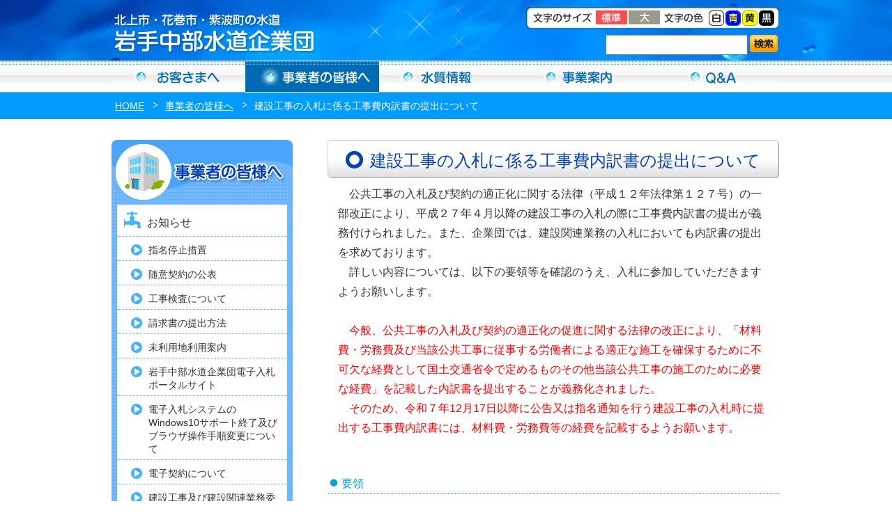

--- FILE ---
content_type: text/html; charset=UTF-8
request_url: https://www.iwatetyubu-suido.jp/company/company-cat/co_cat_10/co_cat_10-14/
body_size: 9439
content:
<!DOCTYPE html>
<html lang="ja"><head>
<!-- Google Tag Manager -->
<script>(function(w,d,s,l,i){w[l]=w[l]||[];w[l].push({'gtm.start':
new Date().getTime(),event:'gtm.js'});var f=d.getElementsByTagName(s)[0],
j=d.createElement(s),dl=l!='dataLayer'?'&l='+l:'';j.async=true;j.src=
'https://www.googletagmanager.com/gtm.js?id='+i+dl;f.parentNode.insertBefore(j,f);
})(window,document,'script','dataLayer','GTM-TRHG2G2');</script>
<!-- End Google Tag Manager -->

<meta charset="utf-8">
<title>  事業者の皆様へカテゴリ  建設工事の入札に係る工事費内訳書の提出について-岩手中部水道企業団-北上市・花巻市・紫波町の水道</title>
<meta name="description" content="  事業者の皆様へカテゴリ  建設工事の入札に係る工事費内訳書の提出について　岩手中部水道企業団-北上市・花巻市・紫波町の水道">
<meta name="keywords" content="建設工事の入札に係る工事費内訳書の提出について,岩手中部水道企業団,北上市・花巻市・紫波町,水道" />
<meta name="robots" content="ALL" /> 
<link href="https://www.iwatetyubu-suido.jp/css/style.css?20221101" rel="stylesheet" type="text/css" />
<link href="https://www.iwatetyubu-suido.jp/css/common.css?20250331_2" rel="stylesheet" type="text/css" />
<link href="https://www.iwatetyubu-suido.jp/css/lightbox.css" rel="stylesheet" type="text/css" />
<link href="https://www.iwatetyubu-suido.jp/css/swiper.css?20221101" rel="stylesheet" type="text/css" />
<link rel="stylesheet" type="text/css" id="stylesheet">


<link rel="pingback" href="https://www.iwatetyubu-suido.jp/contents/xmlrpc.php" />

<!--[if lt IE 9]>
<script src="http://html5shiv.googlecode.com/svn/trunk/html5.js"></script>
<script src="http://css3-mediaqueries-js.googlecode.com/svn/trunk/css3-mediaqueries.js">
<![endif]-->

<script src="https://www.iwatetyubu-suido.jp/js/jquery-1.8.3.min.js"></script>
<!--[if IE]>
<script src="https://www.iwatetyubu-suido.jp/js/jquery-1.8.3.min.js"></script>
<![endif]-->

<script src="https://www.iwatetyubu-suido.jp/js/lightbox.js"></script>
<script src="https://www.iwatetyubu-suido.jp/js/cookie.js"></script>
<script src="https://www.iwatetyubu-suido.jp/js/script.js"></script>

<style>
<!--

#gNavi .inner .gOffice a,#gNavi .inner .gOffice a:hover{ background-position: -192px bottom; }
-->
</style>
<meta name='robots' content='max-image-preview:large' />
	<style>img:is([sizes="auto" i], [sizes^="auto," i]) { contain-intrinsic-size: 3000px 1500px }</style>
	<link rel="alternate" type="application/rss+xml" title="岩手中部水道企業団 &raquo; 建設工事の入札に係る工事費内訳書の提出について 事業者の皆様へカテゴリ のフィード" href="https://www.iwatetyubu-suido.jp/company/company-cat/co_cat_10/co_cat_10-14/feed/" />
<script type="text/javascript">
/* <![CDATA[ */
window._wpemojiSettings = {"baseUrl":"https:\/\/s.w.org\/images\/core\/emoji\/16.0.1\/72x72\/","ext":".png","svgUrl":"https:\/\/s.w.org\/images\/core\/emoji\/16.0.1\/svg\/","svgExt":".svg","source":{"concatemoji":"https:\/\/www.iwatetyubu-suido.jp\/contents\/wp-includes\/js\/wp-emoji-release.min.js?ver=e65cbb7e722284a32e220245cedbb767"}};
/*! This file is auto-generated */
!function(s,n){var o,i,e;function c(e){try{var t={supportTests:e,timestamp:(new Date).valueOf()};sessionStorage.setItem(o,JSON.stringify(t))}catch(e){}}function p(e,t,n){e.clearRect(0,0,e.canvas.width,e.canvas.height),e.fillText(t,0,0);var t=new Uint32Array(e.getImageData(0,0,e.canvas.width,e.canvas.height).data),a=(e.clearRect(0,0,e.canvas.width,e.canvas.height),e.fillText(n,0,0),new Uint32Array(e.getImageData(0,0,e.canvas.width,e.canvas.height).data));return t.every(function(e,t){return e===a[t]})}function u(e,t){e.clearRect(0,0,e.canvas.width,e.canvas.height),e.fillText(t,0,0);for(var n=e.getImageData(16,16,1,1),a=0;a<n.data.length;a++)if(0!==n.data[a])return!1;return!0}function f(e,t,n,a){switch(t){case"flag":return n(e,"\ud83c\udff3\ufe0f\u200d\u26a7\ufe0f","\ud83c\udff3\ufe0f\u200b\u26a7\ufe0f")?!1:!n(e,"\ud83c\udde8\ud83c\uddf6","\ud83c\udde8\u200b\ud83c\uddf6")&&!n(e,"\ud83c\udff4\udb40\udc67\udb40\udc62\udb40\udc65\udb40\udc6e\udb40\udc67\udb40\udc7f","\ud83c\udff4\u200b\udb40\udc67\u200b\udb40\udc62\u200b\udb40\udc65\u200b\udb40\udc6e\u200b\udb40\udc67\u200b\udb40\udc7f");case"emoji":return!a(e,"\ud83e\udedf")}return!1}function g(e,t,n,a){var r="undefined"!=typeof WorkerGlobalScope&&self instanceof WorkerGlobalScope?new OffscreenCanvas(300,150):s.createElement("canvas"),o=r.getContext("2d",{willReadFrequently:!0}),i=(o.textBaseline="top",o.font="600 32px Arial",{});return e.forEach(function(e){i[e]=t(o,e,n,a)}),i}function t(e){var t=s.createElement("script");t.src=e,t.defer=!0,s.head.appendChild(t)}"undefined"!=typeof Promise&&(o="wpEmojiSettingsSupports",i=["flag","emoji"],n.supports={everything:!0,everythingExceptFlag:!0},e=new Promise(function(e){s.addEventListener("DOMContentLoaded",e,{once:!0})}),new Promise(function(t){var n=function(){try{var e=JSON.parse(sessionStorage.getItem(o));if("object"==typeof e&&"number"==typeof e.timestamp&&(new Date).valueOf()<e.timestamp+604800&&"object"==typeof e.supportTests)return e.supportTests}catch(e){}return null}();if(!n){if("undefined"!=typeof Worker&&"undefined"!=typeof OffscreenCanvas&&"undefined"!=typeof URL&&URL.createObjectURL&&"undefined"!=typeof Blob)try{var e="postMessage("+g.toString()+"("+[JSON.stringify(i),f.toString(),p.toString(),u.toString()].join(",")+"));",a=new Blob([e],{type:"text/javascript"}),r=new Worker(URL.createObjectURL(a),{name:"wpTestEmojiSupports"});return void(r.onmessage=function(e){c(n=e.data),r.terminate(),t(n)})}catch(e){}c(n=g(i,f,p,u))}t(n)}).then(function(e){for(var t in e)n.supports[t]=e[t],n.supports.everything=n.supports.everything&&n.supports[t],"flag"!==t&&(n.supports.everythingExceptFlag=n.supports.everythingExceptFlag&&n.supports[t]);n.supports.everythingExceptFlag=n.supports.everythingExceptFlag&&!n.supports.flag,n.DOMReady=!1,n.readyCallback=function(){n.DOMReady=!0}}).then(function(){return e}).then(function(){var e;n.supports.everything||(n.readyCallback(),(e=n.source||{}).concatemoji?t(e.concatemoji):e.wpemoji&&e.twemoji&&(t(e.twemoji),t(e.wpemoji)))}))}((window,document),window._wpemojiSettings);
/* ]]> */
</script>
<style id='wp-emoji-styles-inline-css' type='text/css'>

	img.wp-smiley, img.emoji {
		display: inline !important;
		border: none !important;
		box-shadow: none !important;
		height: 1em !important;
		width: 1em !important;
		margin: 0 0.07em !important;
		vertical-align: -0.1em !important;
		background: none !important;
		padding: 0 !important;
	}
</style>
<link rel='stylesheet' id='wp-block-library-css' href='https://www.iwatetyubu-suido.jp/contents/wp-includes/css/dist/block-library/style.min.css?ver=e65cbb7e722284a32e220245cedbb767' type='text/css' media='all' />
<style id='classic-theme-styles-inline-css' type='text/css'>
/*! This file is auto-generated */
.wp-block-button__link{color:#fff;background-color:#32373c;border-radius:9999px;box-shadow:none;text-decoration:none;padding:calc(.667em + 2px) calc(1.333em + 2px);font-size:1.125em}.wp-block-file__button{background:#32373c;color:#fff;text-decoration:none}
</style>
<style id='global-styles-inline-css' type='text/css'>
:root{--wp--preset--aspect-ratio--square: 1;--wp--preset--aspect-ratio--4-3: 4/3;--wp--preset--aspect-ratio--3-4: 3/4;--wp--preset--aspect-ratio--3-2: 3/2;--wp--preset--aspect-ratio--2-3: 2/3;--wp--preset--aspect-ratio--16-9: 16/9;--wp--preset--aspect-ratio--9-16: 9/16;--wp--preset--color--black: #000000;--wp--preset--color--cyan-bluish-gray: #abb8c3;--wp--preset--color--white: #ffffff;--wp--preset--color--pale-pink: #f78da7;--wp--preset--color--vivid-red: #cf2e2e;--wp--preset--color--luminous-vivid-orange: #ff6900;--wp--preset--color--luminous-vivid-amber: #fcb900;--wp--preset--color--light-green-cyan: #7bdcb5;--wp--preset--color--vivid-green-cyan: #00d084;--wp--preset--color--pale-cyan-blue: #8ed1fc;--wp--preset--color--vivid-cyan-blue: #0693e3;--wp--preset--color--vivid-purple: #9b51e0;--wp--preset--gradient--vivid-cyan-blue-to-vivid-purple: linear-gradient(135deg,rgba(6,147,227,1) 0%,rgb(155,81,224) 100%);--wp--preset--gradient--light-green-cyan-to-vivid-green-cyan: linear-gradient(135deg,rgb(122,220,180) 0%,rgb(0,208,130) 100%);--wp--preset--gradient--luminous-vivid-amber-to-luminous-vivid-orange: linear-gradient(135deg,rgba(252,185,0,1) 0%,rgba(255,105,0,1) 100%);--wp--preset--gradient--luminous-vivid-orange-to-vivid-red: linear-gradient(135deg,rgba(255,105,0,1) 0%,rgb(207,46,46) 100%);--wp--preset--gradient--very-light-gray-to-cyan-bluish-gray: linear-gradient(135deg,rgb(238,238,238) 0%,rgb(169,184,195) 100%);--wp--preset--gradient--cool-to-warm-spectrum: linear-gradient(135deg,rgb(74,234,220) 0%,rgb(151,120,209) 20%,rgb(207,42,186) 40%,rgb(238,44,130) 60%,rgb(251,105,98) 80%,rgb(254,248,76) 100%);--wp--preset--gradient--blush-light-purple: linear-gradient(135deg,rgb(255,206,236) 0%,rgb(152,150,240) 100%);--wp--preset--gradient--blush-bordeaux: linear-gradient(135deg,rgb(254,205,165) 0%,rgb(254,45,45) 50%,rgb(107,0,62) 100%);--wp--preset--gradient--luminous-dusk: linear-gradient(135deg,rgb(255,203,112) 0%,rgb(199,81,192) 50%,rgb(65,88,208) 100%);--wp--preset--gradient--pale-ocean: linear-gradient(135deg,rgb(255,245,203) 0%,rgb(182,227,212) 50%,rgb(51,167,181) 100%);--wp--preset--gradient--electric-grass: linear-gradient(135deg,rgb(202,248,128) 0%,rgb(113,206,126) 100%);--wp--preset--gradient--midnight: linear-gradient(135deg,rgb(2,3,129) 0%,rgb(40,116,252) 100%);--wp--preset--font-size--small: 13px;--wp--preset--font-size--medium: 20px;--wp--preset--font-size--large: 36px;--wp--preset--font-size--x-large: 42px;--wp--preset--spacing--20: 0.44rem;--wp--preset--spacing--30: 0.67rem;--wp--preset--spacing--40: 1rem;--wp--preset--spacing--50: 1.5rem;--wp--preset--spacing--60: 2.25rem;--wp--preset--spacing--70: 3.38rem;--wp--preset--spacing--80: 5.06rem;--wp--preset--shadow--natural: 6px 6px 9px rgba(0, 0, 0, 0.2);--wp--preset--shadow--deep: 12px 12px 50px rgba(0, 0, 0, 0.4);--wp--preset--shadow--sharp: 6px 6px 0px rgba(0, 0, 0, 0.2);--wp--preset--shadow--outlined: 6px 6px 0px -3px rgba(255, 255, 255, 1), 6px 6px rgba(0, 0, 0, 1);--wp--preset--shadow--crisp: 6px 6px 0px rgba(0, 0, 0, 1);}:where(.is-layout-flex){gap: 0.5em;}:where(.is-layout-grid){gap: 0.5em;}body .is-layout-flex{display: flex;}.is-layout-flex{flex-wrap: wrap;align-items: center;}.is-layout-flex > :is(*, div){margin: 0;}body .is-layout-grid{display: grid;}.is-layout-grid > :is(*, div){margin: 0;}:where(.wp-block-columns.is-layout-flex){gap: 2em;}:where(.wp-block-columns.is-layout-grid){gap: 2em;}:where(.wp-block-post-template.is-layout-flex){gap: 1.25em;}:where(.wp-block-post-template.is-layout-grid){gap: 1.25em;}.has-black-color{color: var(--wp--preset--color--black) !important;}.has-cyan-bluish-gray-color{color: var(--wp--preset--color--cyan-bluish-gray) !important;}.has-white-color{color: var(--wp--preset--color--white) !important;}.has-pale-pink-color{color: var(--wp--preset--color--pale-pink) !important;}.has-vivid-red-color{color: var(--wp--preset--color--vivid-red) !important;}.has-luminous-vivid-orange-color{color: var(--wp--preset--color--luminous-vivid-orange) !important;}.has-luminous-vivid-amber-color{color: var(--wp--preset--color--luminous-vivid-amber) !important;}.has-light-green-cyan-color{color: var(--wp--preset--color--light-green-cyan) !important;}.has-vivid-green-cyan-color{color: var(--wp--preset--color--vivid-green-cyan) !important;}.has-pale-cyan-blue-color{color: var(--wp--preset--color--pale-cyan-blue) !important;}.has-vivid-cyan-blue-color{color: var(--wp--preset--color--vivid-cyan-blue) !important;}.has-vivid-purple-color{color: var(--wp--preset--color--vivid-purple) !important;}.has-black-background-color{background-color: var(--wp--preset--color--black) !important;}.has-cyan-bluish-gray-background-color{background-color: var(--wp--preset--color--cyan-bluish-gray) !important;}.has-white-background-color{background-color: var(--wp--preset--color--white) !important;}.has-pale-pink-background-color{background-color: var(--wp--preset--color--pale-pink) !important;}.has-vivid-red-background-color{background-color: var(--wp--preset--color--vivid-red) !important;}.has-luminous-vivid-orange-background-color{background-color: var(--wp--preset--color--luminous-vivid-orange) !important;}.has-luminous-vivid-amber-background-color{background-color: var(--wp--preset--color--luminous-vivid-amber) !important;}.has-light-green-cyan-background-color{background-color: var(--wp--preset--color--light-green-cyan) !important;}.has-vivid-green-cyan-background-color{background-color: var(--wp--preset--color--vivid-green-cyan) !important;}.has-pale-cyan-blue-background-color{background-color: var(--wp--preset--color--pale-cyan-blue) !important;}.has-vivid-cyan-blue-background-color{background-color: var(--wp--preset--color--vivid-cyan-blue) !important;}.has-vivid-purple-background-color{background-color: var(--wp--preset--color--vivid-purple) !important;}.has-black-border-color{border-color: var(--wp--preset--color--black) !important;}.has-cyan-bluish-gray-border-color{border-color: var(--wp--preset--color--cyan-bluish-gray) !important;}.has-white-border-color{border-color: var(--wp--preset--color--white) !important;}.has-pale-pink-border-color{border-color: var(--wp--preset--color--pale-pink) !important;}.has-vivid-red-border-color{border-color: var(--wp--preset--color--vivid-red) !important;}.has-luminous-vivid-orange-border-color{border-color: var(--wp--preset--color--luminous-vivid-orange) !important;}.has-luminous-vivid-amber-border-color{border-color: var(--wp--preset--color--luminous-vivid-amber) !important;}.has-light-green-cyan-border-color{border-color: var(--wp--preset--color--light-green-cyan) !important;}.has-vivid-green-cyan-border-color{border-color: var(--wp--preset--color--vivid-green-cyan) !important;}.has-pale-cyan-blue-border-color{border-color: var(--wp--preset--color--pale-cyan-blue) !important;}.has-vivid-cyan-blue-border-color{border-color: var(--wp--preset--color--vivid-cyan-blue) !important;}.has-vivid-purple-border-color{border-color: var(--wp--preset--color--vivid-purple) !important;}.has-vivid-cyan-blue-to-vivid-purple-gradient-background{background: var(--wp--preset--gradient--vivid-cyan-blue-to-vivid-purple) !important;}.has-light-green-cyan-to-vivid-green-cyan-gradient-background{background: var(--wp--preset--gradient--light-green-cyan-to-vivid-green-cyan) !important;}.has-luminous-vivid-amber-to-luminous-vivid-orange-gradient-background{background: var(--wp--preset--gradient--luminous-vivid-amber-to-luminous-vivid-orange) !important;}.has-luminous-vivid-orange-to-vivid-red-gradient-background{background: var(--wp--preset--gradient--luminous-vivid-orange-to-vivid-red) !important;}.has-very-light-gray-to-cyan-bluish-gray-gradient-background{background: var(--wp--preset--gradient--very-light-gray-to-cyan-bluish-gray) !important;}.has-cool-to-warm-spectrum-gradient-background{background: var(--wp--preset--gradient--cool-to-warm-spectrum) !important;}.has-blush-light-purple-gradient-background{background: var(--wp--preset--gradient--blush-light-purple) !important;}.has-blush-bordeaux-gradient-background{background: var(--wp--preset--gradient--blush-bordeaux) !important;}.has-luminous-dusk-gradient-background{background: var(--wp--preset--gradient--luminous-dusk) !important;}.has-pale-ocean-gradient-background{background: var(--wp--preset--gradient--pale-ocean) !important;}.has-electric-grass-gradient-background{background: var(--wp--preset--gradient--electric-grass) !important;}.has-midnight-gradient-background{background: var(--wp--preset--gradient--midnight) !important;}.has-small-font-size{font-size: var(--wp--preset--font-size--small) !important;}.has-medium-font-size{font-size: var(--wp--preset--font-size--medium) !important;}.has-large-font-size{font-size: var(--wp--preset--font-size--large) !important;}.has-x-large-font-size{font-size: var(--wp--preset--font-size--x-large) !important;}
:where(.wp-block-post-template.is-layout-flex){gap: 1.25em;}:where(.wp-block-post-template.is-layout-grid){gap: 1.25em;}
:where(.wp-block-columns.is-layout-flex){gap: 2em;}:where(.wp-block-columns.is-layout-grid){gap: 2em;}
:root :where(.wp-block-pullquote){font-size: 1.5em;line-height: 1.6;}
</style>
<link rel="https://api.w.org/" href="https://www.iwatetyubu-suido.jp/wp-json/" /><link rel="EditURI" type="application/rsd+xml" title="RSD" href="https://www.iwatetyubu-suido.jp/contents/xmlrpc.php?rsd" />

<style type="text/css">.recentcomments a{display:inline !important;padding:0 !important;margin:0 !important;}</style><link rel="icon" href="https://www.iwatetyubu-suido.jp/contents/wp-content/uploads/2023/03/cropped-favicon-32x32.png" sizes="32x32" />
<link rel="icon" href="https://www.iwatetyubu-suido.jp/contents/wp-content/uploads/2023/03/cropped-favicon-192x192.png" sizes="192x192" />
<link rel="apple-touch-icon" href="https://www.iwatetyubu-suido.jp/contents/wp-content/uploads/2023/03/cropped-favicon-180x180.png" />
<meta name="msapplication-TileImage" content="https://www.iwatetyubu-suido.jp/contents/wp-content/uploads/2023/03/cropped-favicon-270x270.png" />
</head>

<body>
<!-- Google Tag Manager (noscript) -->
<noscript><iframe src="https://www.googletagmanager.com/ns.html?id=GTM-TRHG2G2"
height="0" width="0" style="display:none;visibility:hidden"></iframe></noscript>
<!-- End Google Tag Manager (noscript) -->



<header>
<div id="headerTitle" class="clearfix">
    <div class="inner clearfix">
        <div class="left title">
            <h1><a href="https://www.iwatetyubu-suido.jp"><img src="https://www.iwatetyubu-suido.jp/images/common/headerTitle.png" alt="岩手中部水道企業団"/></a></h1>
        </div>
        <div class="center"></div>
        <div class="right">
            <div id="FontBg">
                <img src="https://www.iwatetyubu-suido.jp/images/common/fontsizeMsg.png" alt="文字のサイズ" class="left"/>
                <ul id="fontsize">
                    <li><img src="https://www.iwatetyubu-suido.jp/images/common/fontsizeNormal.gif" alt="標準" class="fontNav"/></li>
                    <li><img src="https://www.iwatetyubu-suido.jp/images/common/fontsizeBig.gif" alt="大" class="fontNav"/></li>
                </ul>
                <img src="https://www.iwatetyubu-suido.jp/images/common/fontcolorMsg.png" alt="文字の色" class="left"/>
                <ul id="bgColor">
                    <li><img src="https://www.iwatetyubu-suido.jp/images/common/fontcolorW.gif" alt="白" id="colorWhite"/></li>
                    <li><img src="https://www.iwatetyubu-suido.jp/images/common/fontcolorBu.gif" alt="青" id="colorBlue"/></li>
                    <li><img src="https://www.iwatetyubu-suido.jp/images/common/fontcolorY.gif" alt="黄" id="colorYellow"/></li>
                    <li><img src="https://www.iwatetyubu-suido.jp/images/common/fontcolorBl.jpg" alt="黒" id="colorBlack"/></li>
                </ul>
            </div>
            <div id="inquiry">
                <div id="inquiryMsg"></div>                
                <div id="inquiryText">               
                <form role="search" method="get" id="searchform" action="">
                <input type="text" class="textbox" value="" name="s" id="s" />
                                </div>
                <div id="inquiryBtn"><input type="submit" id="searchsubmit" value="" /></form></div>
                </div>
                </div>
            </div>
        </div>
	</div>
</div>
</header>

<nav id="gNavi" class="clearfix">
    <ul class="inner">
        <li class="gPublic"><a href="https://www.iwatetyubu-suido.jp/customer/">お客さまへ</a></li>
        <li class="gOffice"><a href="https://www.iwatetyubu-suido.jp/company/">事業者の方へ</a></li>
        <li class="gWater"><a href="https://www.iwatetyubu-suido.jp/water/">水質情報</a></li>
        <li class="gService"><a href="https://www.iwatetyubu-suido.jp/jigyo/">事業案内</a></li>
        <li class="gQuestion"><a href="https://www.iwatetyubu-suido.jp/question/">Ｑ＆Ａ</a></li>
    </ul>
</nav>


<section><div id="container" class="clearfix">

<div class="breadNav clearfix">
	<div class="inner">
<ul class="bread_crumb clearfix">
	<li class="level-1 top"><a href="https://www.iwatetyubu-suido.jp/">HOME</a></li>
	<li class="level-2 sub"><a href="../../../company/">事業者の皆様へ</a></li>
	<li class="level-3 sub tail current">建設工事の入札に係る工事費内訳書の提出について</li>
</ul>
    </div>
</div>

<div id='company' class='inner clearfix'>    


  	  <div id="content" class="right">
	  
      <h2><div class="h2-1"><img src="https://www.iwatetyubu-suido.jp/images/content/companyTitleIcon.png"></div><div class="h2-2">建設工事の入札に係る工事費内訳書の提出について</div></h2><p>　公共工事の入札及び契約の適正化に関する法律（平成１２年法律第１２７号）の一部改正により、平成２７年４月以降の建設工事の入札の際に工事費内訳書の提出が義務付けられました。また、企業団では、建設関連業務の入札においても内訳書の提出を求めております。</p>
<p>　詳しい内容については、以下の要領等を確認のうえ、入札に参加していただきますようお願いします。</p>
<p><span style="color: #ff0000;"><br />
　今般、公共工事の入札及び契約の適正化の促進に関する法律の改正により、「材料費・労務費及び当該公共工事に従事する労働者による適正な施工を確保するために不可欠な経費として国土交通省令で定めるものその他当該公共工事の施工のために必要な経費」を記載した内訳書を提出することが義務化されました。</span></p>
<p><span style="color: #ff0000;">　そのため、令和７年12月17日以降に公告又は指名通知を行う建設工事の入札時に提出する工事費内訳書には、材料費・労務費等の経費を記載するようお願います。</span></p>
<p>&nbsp;</p>
<h4>要領</h4>
<p class="pdf_list"><a href="https://www.iwatetyubu-suido.jp/contents/wp-content/uploads/2017/08/01cea40de2372e472efab7e2727cbaac.pdf">岩手中部水道企業団工事費内訳書提出要領</a></p>
<h4>留意事項</h4>
<p>・内訳書は、入札書の提出時に併せて提出願います。内訳書が未提出の場合は無効となります。<br />
・「代表者職氏名」の欄は、<u>委任状による入札の場合であっても、岩手中部水道企業団建設工事入札参加資格者台帳に登録された者（代表者等）の氏名・押印となります（入札当日の受任者ではありません。）。</u></p>
</div><!--content--><aside><div id="sidebar" class="left">
	
		<p><img src="https://www.iwatetyubu-suido.jp/images/content/menucompany.gif" alt="事業案内" class="menuStart sp_imgBottom"></p>
		
		
				<div class="menu">
			<ul>
				<li class="cat-item-parent"><a href="https://www.iwatetyubu-suido.jp/company/company-cat/co_cat_01/">お知らせ</a>
</li>
<li>
<ul class='children'>
	<li class="cat-item-child"><a href="https://www.iwatetyubu-suido.jp/company/company-cat/co_cat_01/co_cat_01-04/">指名停止措置</a>
</li>
	<li class="cat-item-child"><a href="https://www.iwatetyubu-suido.jp/company/company-cat/co_cat_01/co_cat_01-05/">随意契約の公表</a>
</li>
	<li class="cat-item-child"><a href="https://www.iwatetyubu-suido.jp/company/company-cat/co_cat_01/co_cat_01-10/">工事検査について</a>
</li>
	<li class="cat-item-child"><a href="https://www.iwatetyubu-suido.jp/company/company-cat/co_cat_01/co_cat_01-40/">請求書の提出方法</a>
</li>
	<li class="cat-item-child"><a href="https://www.iwatetyubu-suido.jp/company/company-cat/co_cat_01/co_cat_01-50/">未利用地利用案内</a>
</li>
	<li class="cat-item-child"><a href="https://www.iwatetyubu-suido.jp/company/company-cat/co_cat_01/co_cat_01-60/">岩手中部水道企業団電子入札ポータルサイト</a>
</li>
	<li class="cat-item-child"><a href="https://www.iwatetyubu-suido.jp/company/company-cat/co_cat_01/co_cat_01-70/">電子入札システムのWindows10サポート終了及びブラウザ操作手順変更について</a>
</li>
	<li class="cat-item-child"><a href="https://www.iwatetyubu-suido.jp/company/company-cat/co_cat_01/co_cat_01-80/">電子契約について</a>
</li>
	<li class="cat-item-child"><a href="https://www.iwatetyubu-suido.jp/company/company-cat/co_cat_01/co_cat_01-90/">建設工事及び建設関連業務委託契約における保証証書の電子化（電子保証）について</a>
</li>
</ul>
</li>
	<li class="cat-item-parent"><a href="https://www.iwatetyubu-suido.jp/company/company-cat/co_cat_02/">入札情報・契約結果</a>
</li>
<li>
<ul class='children'>
	<li class="cat-item-child"><a href="https://www.iwatetyubu-suido.jp/company/company-cat/co_cat_02/co_cat_02_10/">入札結果</a>
</li>
	<li class="cat-item-child"><a href="https://www.iwatetyubu-suido.jp/company/company-cat/co_cat_02/co_cat_02_14/">令和７年度　条件付一般競争入札実施予定</a>
</li>
	<li class="cat-item-child"><a href="https://www.iwatetyubu-suido.jp/company/company-cat/co_cat_02/co_cat_02_21/">令和７年度建設工事の発注見通しについて</a>
</li>
	<li class="cat-item-child"><a href="https://www.iwatetyubu-suido.jp/company/company-cat/co_cat_02/co_cat_02_61/">漏水調査等業務委託　公募型プロポーザルについて</a>
</li>
	<li class="cat-item-child"><a href="https://www.iwatetyubu-suido.jp/company/company-cat/co_cat_02/co_cat_02_63/">ホームページリニューアル業務委託　公募型プロポーザルについて</a>
</li>
	<li class="cat-item-child"><a href="https://www.iwatetyubu-suido.jp/company/company-cat/co_cat_02/co_cat_02-40/">水道料金等徴収業務委託　公募型プロポーザルの選定結果</a>
</li>
	<li class="cat-item-child"><a href="https://www.iwatetyubu-suido.jp/company/company-cat/co_cat_02/co_cat_02-50/">紫波町上水道施設運転・維持管理業務委託　公募型プロポーザルについて</a>
</li>
</ul>
</li>
	<li class="cat-item-parent current-cat-parent current-cat-ancestor"><a href="https://www.iwatetyubu-suido.jp/company/company-cat/co_cat_10/">様式、要綱、要領等</a>
</li>
<li>
<ul class='children'>
	<li class="cat-item-child"><a href="https://www.iwatetyubu-suido.jp/company/company-cat/co_cat_10/co_cat_10-00/">建設工事、建設関連業務、建築監理業務、役務様式</a>
</li>
	<li class="cat-item-child"><a href="https://www.iwatetyubu-suido.jp/company/company-cat/co_cat_10/co_cat_10-02/">予定価格の事前公表について</a>
</li>
	<li class="cat-item-child"><a href="https://www.iwatetyubu-suido.jp/company/company-cat/co_cat_10/co_cat_10-03/">入札心得</a>
</li>
	<li class="cat-item-child"><a href="https://www.iwatetyubu-suido.jp/company/company-cat/co_cat_10/co_cat_10-04/">条件付一般競争入札</a>
</li>
	<li class="cat-item-child"><a href="https://www.iwatetyubu-suido.jp/company/company-cat/co_cat_10/co_cat_10-04_1/">落札候補者の辞退に関する取扱いについて</a>
</li>
	<li class="cat-item-child"><a href="https://www.iwatetyubu-suido.jp/company/company-cat/co_cat_10/co_cat_10-05/">指名競争入札</a>
</li>
	<li class="cat-item-child"><a href="https://www.iwatetyubu-suido.jp/company/company-cat/co_cat_10/co_cat_10-06/">郵便入札について</a>
</li>
	<li class="cat-item-child"><a href="https://www.iwatetyubu-suido.jp/company/company-cat/co_cat_10/co_cat_10-07/">随意契約見積りについて</a>
</li>
	<li class="cat-item-child"><a href="https://www.iwatetyubu-suido.jp/company/company-cat/co_cat_10/co_cat_10-10/">低入札価格調査</a>
</li>
	<li class="cat-item-child"><a href="https://www.iwatetyubu-suido.jp/company/company-cat/co_cat_10/co_cat_10-11/">最低制限価格制度</a>
</li>
	<li class="cat-item-child"><a href="https://www.iwatetyubu-suido.jp/company/company-cat/co_cat_10/co_cat_10-12/">週休２日工事</a>
</li>
	<li class="cat-item-child current-cat"><a aria-current="page" href="https://www.iwatetyubu-suido.jp/company/company-cat/co_cat_10/co_cat_10-14/">建設工事の入札に係る工事費内訳書の提出について</a>
</li>
	<li class="cat-item-child"><a href="https://www.iwatetyubu-suido.jp/company/company-cat/co_cat_10/co_cat_10-15/">特定建設工事共同企業体について</a>
</li>
	<li class="cat-item-child"><a href="https://www.iwatetyubu-suido.jp/company/company-cat/co_cat_10/co_cat_10-16/">資本関係・人的関係のある会社の同一入札への参加制限について</a>
</li>
	<li class="cat-item-child"><a href="https://www.iwatetyubu-suido.jp/company/company-cat/co_cat_10/co_cat_10-20/">請負代金代理受領</a>
</li>
	<li class="cat-item-child"><a href="https://www.iwatetyubu-suido.jp/company/company-cat/co_cat_10/co_cat_10-25/">中間前金払</a>
</li>
	<li class="cat-item-child"><a href="https://www.iwatetyubu-suido.jp/company/company-cat/co_cat_10/co_cat_10-30/">工事検査</a>
</li>
	<li class="cat-item-child"><a href="https://www.iwatetyubu-suido.jp/company/company-cat/co_cat_10/co_cat_10-91/">水道施設の移設に係る取扱いについて</a>
</li>
	<li class="cat-item-child"><a href="https://www.iwatetyubu-suido.jp/company/company-cat/co_cat_10/co_cat_10-93/">給水タンクの貸出しについて</a>
</li>
</ul>
</li>
	<li class="cat-item-parent"><a href="https://www.iwatetyubu-suido.jp/company/company-cat/co_cat_20/">入札参加資格審査申請</a>
</li>
<li>
<ul class='children'>
	<li class="cat-item-child"><a href="https://www.iwatetyubu-suido.jp/company/company-cat/co_cat_20/co_cat_20_03/">令和８年度競争入札参加資格審査申請の受付について（中間年申請）</a>
</li>
	<li class="cat-item-child"><a href="https://www.iwatetyubu-suido.jp/company/company-cat/co_cat_20/co_cat_20_09/">令和７・８年度入札参加資格者台帳（建設関連業務、物品、役務の提供）</a>
</li>
	<li class="cat-item-child"><a href="https://www.iwatetyubu-suido.jp/company/company-cat/co_cat_20/co_cat_20_13/">令和７・８年度入札参加資格者台帳（建設工事）</a>
</li>
	<li class="cat-item-child"><a href="https://www.iwatetyubu-suido.jp/company/company-cat/co_cat_20/co_cat_20_20/">入札参加資格審査記載事項変更について</a>
</li>
</ul>
</li>
	<li class="cat-item-parent"><a href="https://www.iwatetyubu-suido.jp/company/company-cat/co_cat_30/">給水装置</a>
</li>
<li>
<ul class='children'>
	<li class="cat-item-child"><a href="https://www.iwatetyubu-suido.jp/company/company-cat/co_cat_30/co_cat_30-00/">給水装置工事に係る施工基準の一部改正について</a>
</li>
	<li class="cat-item-child"><a href="https://www.iwatetyubu-suido.jp/company/company-cat/co_cat_30/co_cat_30-01/">給水装置工事要綱</a>
</li>
	<li class="cat-item-child"><a href="https://www.iwatetyubu-suido.jp/company/company-cat/co_cat_30/co_cat_30-02/">給水装置工事関係様式</a>
</li>
	<li class="cat-item-child"><a href="https://www.iwatetyubu-suido.jp/company/company-cat/co_cat_30/co_cat_30-03/">遠距離給水工事費補助金制度について</a>
</li>
	<li class="cat-item-child"><a href="https://www.iwatetyubu-suido.jp/company/company-cat/co_cat_30/co_cat_30-08/">指定給水装置工事事業者指定関係（新規・変更・廃止・休止）</a>
</li>
	<li class="cat-item-child"><a href="https://www.iwatetyubu-suido.jp/company/company-cat/co_cat_30/co_cat_30-09/">指定給水装置工事事業者指定関係（更新）</a>
</li>
	<li class="cat-item-child"><a href="https://www.iwatetyubu-suido.jp/company/company-cat/co_cat_30/co_cat_30-10/">中高層建物における直結給水について</a>
</li>
</ul>
</li>
	<li class="cat-item-parent"><a href="https://www.iwatetyubu-suido.jp/company/company-cat/co_cat_40/">官民連携</a>
</li>
<li>
<ul class='children'>
	<li class="cat-item-child"><a href="https://www.iwatetyubu-suido.jp/company/company-cat/co_cat_40/co_cat_40_01/">岩手中部水道企業団水道事業に関するPPP/PFI 提案窓口</a>
</li>
</ul>
</li>
			</ul>

				
		</div>
		<p><img src="https://www.iwatetyubu-suido.jp/images/content/menucompanyEnd.gif" alt="" class="menuEnd sp_imgTop"></p>

			<p><a href="https://www.iwatetyubu-suido.jp"><img src="https://www.iwatetyubu-suido.jp/images/content/btnHome.gif" alt="HOMEへ戻る" class="kadomaru8"></a></p>
	</div></aside>
</div>
</div></section>

<div class="topScroll"><a href="#"><img src="https://www.iwatetyubu-suido.jp/images/common/pagetop.png" /></a></div>

<footer>
<div id="footer">
    <div class="inner">
        <div class="footer-left">
            <p class="footer-logo"><img src="https://www.iwatetyubu-suido.jp/images/common/footerTitle.png" alt="岩手中部水道企業団"></p>
            <div class="contact-list">
                <dl>
                    <dt>企業団事務所</dt>
                    <dd>〒025-0004<br>岩手県花巻市葛第3地割183番地1<br>TEL　0198-29-5377<br>FAX　0198-26-3307</dd>
                </dl>
                <dl>
                    <dt>危機管理センター</dt>
                    <dd>〒024－0013<br>岩手県北上市藤沢15地割74番地3<br>TEL　0197-62-4211<br>FAX　0197-62-4212</dd>
                </dl>    
            </div>
        </div>
        <div class="footer-right">
            <div class="balloon left">
                <p><img src="https://www.iwatetyubu-suido.jp/images/common/searchMsg.png" alt="お探しの情報はございましたか？"></p>
                <div class="left">
                    <p><img src="https://www.iwatetyubu-suido.jp/images/common/searchList.png" alt="一覧から探す場合は"></p>
                    <p><a href="https://www.iwatetyubu-suido.jp/sitemap/"><img src="https://www.iwatetyubu-suido.jp/images/common/btnSitemap.png" alt="サイトマップ"></a></p>
                </div>
                <div class="right">
                    <p><img src="https://www.iwatetyubu-suido.jp/images/common/searchKeyword.png" alt="キーワードで探す場合は"></p>
                    <div class="table">
                        <div class="tbl1"><form role="search" method="get" id="searchform" action="" >
                        <input type="text" class="textbox" value="" name="s" id="s" />
                        						</div>
                        <div class="tbl2"><input type="submit" id="searchsubmit" value="" /></form></div>
                    </div>
                </div>
            </div>
            <!-- <div class="character right">
                <img src="https://www.iwatetyubu-suido.jp/images/common/character01.png" alt="">
            </div> -->
        </div>
    </div>
    <div id="copy">
        Copyright 2014  岩手中部水道企業団. All Rights Reserved.
    </div>
</div>
</footer>

<script type="speculationrules">
{"prefetch":[{"source":"document","where":{"and":[{"href_matches":"\/*"},{"not":{"href_matches":["\/contents\/wp-*.php","\/contents\/wp-admin\/*","\/contents\/wp-content\/uploads\/*","\/contents\/wp-content\/*","\/contents\/wp-content\/plugins\/*","\/contents\/wp-content\/themes\/chubu\/*","\/*\\?(.+)"]}},{"not":{"selector_matches":"a[rel~=\"nofollow\"]"}},{"not":{"selector_matches":".no-prefetch, .no-prefetch a"}}]},"eagerness":"conservative"}]}
</script>
</body>
</html>



--- FILE ---
content_type: application/javascript
request_url: https://www.iwatetyubu-suido.jp/js/script.js
body_size: 2742
content:

//リンクの切り替え
function smartRollover() {   
    if(document.getElementsByTagName) {   
        var images = document.getElementsByTagName("img");   
        for(var i=0; i < images.length; i++) {   
            if(images[i].getAttribute("src").match("_off."))   
            {   
                images[i].onmouseover = function() {   
                    this.setAttribute("src", this.getAttribute("src").replace("_off.", "_on."));   
                }   
                images[i].onmouseout = function() {   
                    this.setAttribute("src", this.getAttribute("src").replace("_on.", "_off."));   
                }   
            }   
        }   
    }   
}   
if(window.addEventListener) {   
    window.addEventListener("load", smartRollover, false);   
}   
else if(window.attachEvent) {   
    window.attachEvent("onload", smartRollover);   
}

/*
//ボックスリンク

var boxLink = jQuery(".box-link, .box-half, .box-full");
jQuery(boxLink).click(function(){
  window.location = jQuery(this).find("a").attr("href");
});
*/




//TOPへもどる
jQuery(function(){
/*
//スクロール下から
	var showFlag = false;
	var topBtn = $('#page-top');	
	topBtn.css('bottom', '0px');//下ぴょこはマイナス表記
	var showFlag = false;
	//スクロールが100に達したらボタン表示
	$(window).scroll(function () {
		if ($(this).scrollTop() > 10) {
			if (showFlag == false) {
				showFlag = true;
				$('#page-top').css('display', 'block' );		
				topBtn.stop().animate({'bottom' : '22px'}, 200); 
			}
		} else {
			if (showFlag) {
				showFlag = false;
				$('#page-top').css('display', 'block' );		
				topBtn.stop().animate({'bottom' : '-200px'}, 200); 
			}
		}
//		if ($(this).scrollTop() > 100) {
//			topBtn.fadeIn();
//		} else {
//			topBtn.fadeOut();
//		}
	});
*/
//スクロールしてトップ
    $('.topScroll').click(function () {
		$('body,html').animate({
			scrollTop: 0
		}, 500);
		return false;
    });
});


// ページ内スクロール
/*
$(document).ready(function() {
	$("a.scroll").scrollableLink()
});

jQuery.fn.scrollableLink = function() {
	return this.each(function(){
		var $anchr = $(this);
		$anchr.click(function(e) {	
			e.preventDefault()
			var target = $anchr.attr('href');
			var speed = $anchr.data('speed') || 800;
			var easing = $anchr.data('easing');

			var top = $(target).length > 0 ? $(target).offset().top : 0;
			$("html:not(:animated),body:not(:animated)")
				.stop()
				.animate({ scrollTop: top-10 }, speed, easing, function() {
					window.location.hash = target;
				});
		  	return false;
		})
	})
}*/


//アコーディオン

//acToggle
$(document).ready(function(){	

  $('.acToggle').click(function() { 	
	if($(this).is(".selected")){	
		$(this).removeClass("selected");
	}else {
		$(this).addClass("selected");
	}										
	//$('.acToggle').next().slideUp();	
	$(this).next().slideToggle();
	
	if ( $(this).hasClass("acToggle"))
	$('.acToggle').children('a').removeAttr('href');
	 
	  
	
  }).next().hide();
  //$('.ac_head:first').next().show();
});


$(function(){
	$(".acMenu h4").on("click", function() {
		$(this).next().slideToggle();
		$(this).toggleClass("active");//追加部分
	});
});

/*
途中
$(document).ready(function(){	

  //if ( $('.cat-item-parent').hasClass("cat-item-parent"))
  //$('.children').show();

  $('.cat-item-parent').click(function() { 										
	$('.cat-item-parent').next().slideUp();	
	$(this).next().slideToggle();
	
	if ( $(this).hasClass("cat-item-parent"))
	$('li.cat-item-parent').children('a').removeAttr('href');
	 
	  
	
  }).next().hide();
  //$('.ac_head:first').next().show();
});
*/


/*
$(document).ready(function(){
	$('.menu > ul > li').children('a').removeAttr('href');
	$('.menu .children').hide();
  $('.menu > ul >li').click(function(){
    $(this).children('ul').show('slow');
	$('.menu > ul >li>ul').not($(this).children('ul')).hide('slow');
  });
});
*/




/*
//画像の拡大
$(function(){
	  $("#photothumbnail a").click(function(){
			 $("#photoBox img").before("<img src='"+$(this).attr("href")+"' alt=''>");
			 $("#photoBox img:last").fadeOut("fast",function(){
						$(this).remove();
					});
			 return false;
	 });
});
*/



//フォントサイズ
jQuery(function($){
    //変数にクッキー名を入れる
    var history = $.cookie('fontSize');
	
    //適用する箇所を指定
    var elm = $('#container');
	
    //変数が空ならfontMを、空でなければクッキーに保存しておいたものを適用
    (!history)? elm.addClass('fontM'):elm.addClass(history);
	
    //クリックしたら実行
    $('li','#fontChange').click(function(){
	
        //クリックした要素のID名を変数にセット
        var setFontSize = this.id;
	    
        //クッキーに変数を保存
    	$.cookie('fontSize', setFontSize,{path:'/'});
		
        //一度classを除去して、変数をclassとして追加
        elm.removeClass().addClass(setFontSize);
    });
});

//文字の大きさボタンの色。一度classを除去して、変数をclassとして追加。
$(function(){
　　$("#fontChange li").click(function () {
　　　$("#fontChange li").removeClass("check");
　　　$(this).addClass("check");
　　});
　});



if(window.addEventListener) {
	window.addEventListener("load", smartRollover, false);
}
else if(window.attachEvent) {
	window.attachEvent("onload", smartRollover);
}

//TOPスライド
$(function(){
	var postfix = '_on';
	$('img.on').not('[src*="'+ postfix +'."]').each(function() {
		var img = $(this);
		var src = img.attr('src');
		var src_on = src.substr(0, src.lastIndexOf('.'))
		           + postfix
		           + src.substring(src.lastIndexOf('.'));
		$('<img>').attr('src', src_on);
		img.hover(function() {
			img.attr('src', src_on);
		}, function() {
			img.attr('src', src);
		});
	});
});



// 20151002 追加 マウスオーバーで説明文表示
function simple_tooltip(target_items, name){  
 $(target_items).each(function(i){  
        $("body").append("<div class='"+name+"' id='"+name+i+"'><p>"+$(this).attr('title')+"</p></div>");  
        var my_tooltip = $("#"+name+i);  
          
        if($(this).attr("title") != "" && $(this).attr("title") != "undefined" ){  
          
        $(this).removeAttr("title").mouseover(function(){  
                    my_tooltip.css({opacity:0.8, display:"none"}).fadeIn(400);  
        }).mousemove(function(kmouse){  
                var border_top = $(window).scrollTop();   
                var border_right = $(window).width();  
                var left_pos;  
                var top_pos;  
                var offset = 20;  
                if(border_right - (offset *2) >= my_tooltip.width() + kmouse.pageX){  
                    left_pos = kmouse.pageX+offset;  
                    } else{  
                    left_pos = border_right-my_tooltip.width()-offset;  
                    }  
                      
                if(border_top + (offset *2)>= kmouse.pageY - my_tooltip.height()){  
                    top_pos = border_top +offset;  
                    } else{  
                    top_pos = kmouse.pageY-my_tooltip.height()-offset;  
                    }     
                  
                  
                my_tooltip.css({left:left_pos, top:top_pos});  
        }).mouseout(function(){  
                my_tooltip.css({left:"-9999px"});                   
        });  
          
        }  
  
    });  
}  
  
      
$(document).ready(function(){  
    simple_tooltip("area","tooltip");
});